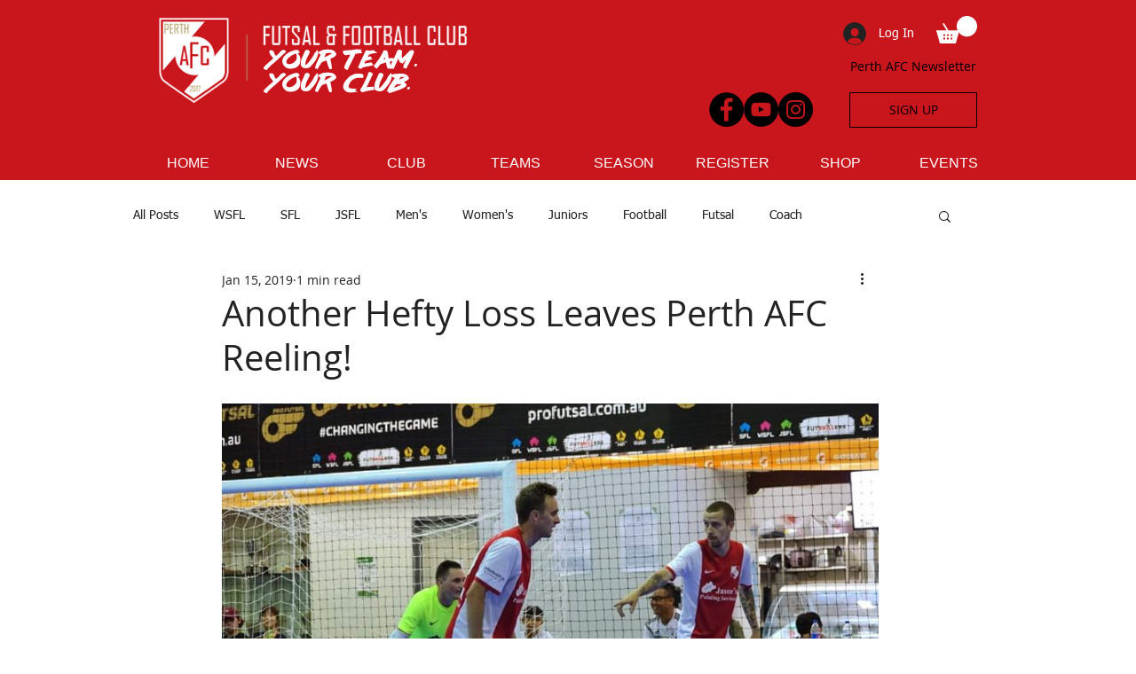

--- FILE ---
content_type: text/css; charset=utf-8
request_url: https://www.perthafc.com.au/_serverless/pro-gallery-css-v4-server/layoutCss?ver=2&id=b02gm-not-scoped&items=3641_800_533&container=453_740_653_720&options=gallerySizeType:px%7CenableInfiniteScroll:true%7CtitlePlacement:SHOW_ON_HOVER%7ChasThumbnails:false%7CimageMargin:20%7CgalleryLayout:6%7CisVertical:true%7CnumberOfImagesPerRow:3%7CgallerySizePx:300%7CcubeRatio:1%7CcubeType:fill%7CgalleryThumbnailsAlignment:bottom%7CthumbnailSpacings:0
body_size: -237
content:
#pro-gallery-b02gm-not-scoped [data-hook="item-container"][data-idx="0"].gallery-item-container{opacity: 1 !important;display: block !important;transition: opacity .2s ease !important;top: 0px !important;left: 0px !important;right: auto !important;height: 493px !important;width: 740px !important;} #pro-gallery-b02gm-not-scoped [data-hook="item-container"][data-idx="0"] .gallery-item-common-info-outer{height: 100% !important;} #pro-gallery-b02gm-not-scoped [data-hook="item-container"][data-idx="0"] .gallery-item-common-info{height: 100% !important;width: 100% !important;} #pro-gallery-b02gm-not-scoped [data-hook="item-container"][data-idx="0"] .gallery-item-wrapper{width: 740px !important;height: 493px !important;margin: 0 !important;} #pro-gallery-b02gm-not-scoped [data-hook="item-container"][data-idx="0"] .gallery-item-content{width: 740px !important;height: 493px !important;margin: 0px 0px !important;opacity: 1 !important;} #pro-gallery-b02gm-not-scoped [data-hook="item-container"][data-idx="0"] .gallery-item-hover{width: 740px !important;height: 493px !important;opacity: 1 !important;} #pro-gallery-b02gm-not-scoped [data-hook="item-container"][data-idx="0"] .item-hover-flex-container{width: 740px !important;height: 493px !important;margin: 0px 0px !important;opacity: 1 !important;} #pro-gallery-b02gm-not-scoped [data-hook="item-container"][data-idx="0"] .gallery-item-wrapper img{width: 100% !important;height: 100% !important;opacity: 1 !important;} #pro-gallery-b02gm-not-scoped .pro-gallery-prerender{height:493px !important;}#pro-gallery-b02gm-not-scoped {height:493px !important; width:740px !important;}#pro-gallery-b02gm-not-scoped .pro-gallery-margin-container {height:493px !important;}#pro-gallery-b02gm-not-scoped .pro-gallery {height:493px !important; width:740px !important;}#pro-gallery-b02gm-not-scoped .pro-gallery-parent-container {height:493px !important; width:760px !important;}